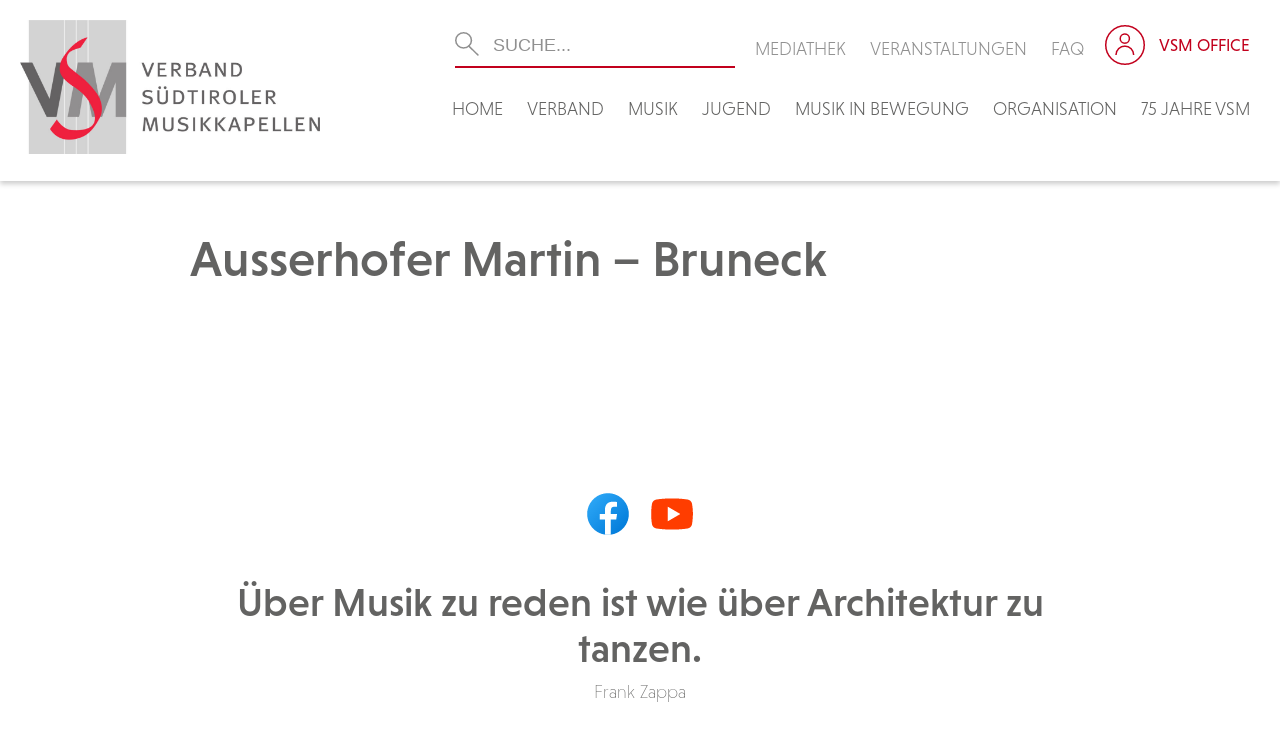

--- FILE ---
content_type: text/html; charset=UTF-8
request_url: https://vsm.bz.it/vsm_funktionaer/ausserhofer-martin-bruneck/
body_size: 15918
content:
<!DOCTYPE html>
<!--[if IE 7]><html class="ie ie7">lang="de"<![endif]-->
<!--[if IE 8]> <html class="ie ie8">lang="de"<![endif]-->
<!--[if !(IE 7) & !(IE 8)]><!-->
<html lang="de"><!--<![endif]-->
	<head>
		<!-- Global site tag (gtag.js) - Google Analytics -->
		<script async src="https://www.googletagmanager.com/gtag/js?id=UA-141134944-26"></script>
		<script>
		  window.dataLayer = window.dataLayer || [];
		  function gtag(){dataLayer.push(arguments);}
		  gtag('js', new Date());

		  gtag('config', 'UA-141134944-26');
		</script>

		<meta charset="UTF-8">
		<meta name="viewport" content="width=device-width">
		<title>VSM &#8211; Verband Südtiroler Musikkapellen</title>
    	
		<link rel="pingback" href="https://vsm.bz.it/xmlrpc.php">
		<!--[if lt IE 9]><script src="https://vsm.bz.it/wp-content/themes/effekt/js/html5.js"></script><![endif]-->
    	
		
	<meta property="og:title" content="Ausserhofer Martin &#8211; Bruneck" />
	<meta property="og:url" content="https://vsm.bz.it/vsm_funktionaer/ausserhofer-martin-bruneck/" />
		<meta property="og:site_name" content="VSM &#8211; Verband Südtiroler Musikkapellen" />
	<meta property="og:description" content="" />

        
		<meta name='robots' content='index, follow, max-image-preview:large, max-snippet:-1, max-video-preview:-1' />

	<!-- This site is optimized with the Yoast SEO plugin v26.6 - https://yoast.com/wordpress/plugins/seo/ -->
	<link rel="canonical" href="https://vsm.bz.it/vsm_funktionaer/ausserhofer-martin-bruneck/" />
	<meta property="og:locale" content="de_DE" />
	<meta property="og:type" content="article" />
	<meta property="og:title" content="Ausserhofer Martin - Bruneck - VSM - Verband Südtiroler Musikkapellen" />
	<meta property="og:url" content="https://vsm.bz.it/vsm_funktionaer/ausserhofer-martin-bruneck/" />
	<meta property="og:site_name" content="VSM - Verband Südtiroler Musikkapellen" />
	<meta name="twitter:card" content="summary_large_image" />
	<script type="application/ld+json" class="yoast-schema-graph">{"@context":"https://schema.org","@graph":[{"@type":"WebPage","@id":"https://vsm.bz.it/vsm_funktionaer/ausserhofer-martin-bruneck/","url":"https://vsm.bz.it/vsm_funktionaer/ausserhofer-martin-bruneck/","name":"Ausserhofer Martin - Bruneck - VSM - Verband Südtiroler Musikkapellen","isPartOf":{"@id":"https://vsm.bz.it/#website"},"datePublished":"2026-01-20T00:24:29+00:00","breadcrumb":{"@id":"https://vsm.bz.it/vsm_funktionaer/ausserhofer-martin-bruneck/#breadcrumb"},"inLanguage":"de","potentialAction":[{"@type":"ReadAction","target":["https://vsm.bz.it/vsm_funktionaer/ausserhofer-martin-bruneck/"]}]},{"@type":"BreadcrumbList","@id":"https://vsm.bz.it/vsm_funktionaer/ausserhofer-martin-bruneck/#breadcrumb","itemListElement":[{"@type":"ListItem","position":1,"name":"Startseite","item":"https://vsm.bz.it/"},{"@type":"ListItem","position":2,"name":"Funtionäre","item":"https://vsm.bz.it/vsm_funktionaer/"},{"@type":"ListItem","position":3,"name":"Ausserhofer Martin &#8211; Bruneck"}]},{"@type":"WebSite","@id":"https://vsm.bz.it/#website","url":"https://vsm.bz.it/","name":"VSM - Verband Südtiroler Musikkapellen","description":"","potentialAction":[{"@type":"SearchAction","target":{"@type":"EntryPoint","urlTemplate":"https://vsm.bz.it/?s={search_term_string}"},"query-input":{"@type":"PropertyValueSpecification","valueRequired":true,"valueName":"search_term_string"}}],"inLanguage":"de"}]}</script>
	<!-- / Yoast SEO plugin. -->


<link rel='dns-prefetch' href='//static.addtoany.com' />
<link rel='dns-prefetch' href='//stats.wp.com' />
<link rel='dns-prefetch' href='//use.fontawesome.com' />
<link rel="alternate" type="application/rss+xml" title="VSM - Verband Südtiroler Musikkapellen &raquo; Ausserhofer Martin &#8211; Bruneck-Kommentar-Feed" href="https://vsm.bz.it/vsm_funktionaer/ausserhofer-martin-bruneck/feed/" />
<link rel="alternate" title="oEmbed (JSON)" type="application/json+oembed" href="https://vsm.bz.it/wp-json/oembed/1.0/embed?url=https%3A%2F%2Fvsm.bz.it%2Fvsm_funktionaer%2Fausserhofer-martin-bruneck%2F" />
<link rel="alternate" title="oEmbed (XML)" type="text/xml+oembed" href="https://vsm.bz.it/wp-json/oembed/1.0/embed?url=https%3A%2F%2Fvsm.bz.it%2Fvsm_funktionaer%2Fausserhofer-martin-bruneck%2F&#038;format=xml" />
<style id='wp-img-auto-sizes-contain-inline-css' type='text/css'>
img:is([sizes=auto i],[sizes^="auto," i]){contain-intrinsic-size:3000px 1500px}
/*# sourceURL=wp-img-auto-sizes-contain-inline-css */
</style>
<style id='wp-emoji-styles-inline-css' type='text/css'>

	img.wp-smiley, img.emoji {
		display: inline !important;
		border: none !important;
		box-shadow: none !important;
		height: 1em !important;
		width: 1em !important;
		margin: 0 0.07em !important;
		vertical-align: -0.1em !important;
		background: none !important;
		padding: 0 !important;
	}
/*# sourceURL=wp-emoji-styles-inline-css */
</style>
<link rel='stylesheet' id='wp-block-library-css' href='https://vsm.bz.it/wp-includes/css/dist/block-library/style.min.css?ver=6.9' type='text/css' media='all' />
<style id='global-styles-inline-css' type='text/css'>
:root{--wp--preset--aspect-ratio--square: 1;--wp--preset--aspect-ratio--4-3: 4/3;--wp--preset--aspect-ratio--3-4: 3/4;--wp--preset--aspect-ratio--3-2: 3/2;--wp--preset--aspect-ratio--2-3: 2/3;--wp--preset--aspect-ratio--16-9: 16/9;--wp--preset--aspect-ratio--9-16: 9/16;--wp--preset--color--black: #000000;--wp--preset--color--cyan-bluish-gray: #abb8c3;--wp--preset--color--white: #ffffff;--wp--preset--color--pale-pink: #f78da7;--wp--preset--color--vivid-red: #cf2e2e;--wp--preset--color--luminous-vivid-orange: #ff6900;--wp--preset--color--luminous-vivid-amber: #fcb900;--wp--preset--color--light-green-cyan: #7bdcb5;--wp--preset--color--vivid-green-cyan: #00d084;--wp--preset--color--pale-cyan-blue: #8ed1fc;--wp--preset--color--vivid-cyan-blue: #0693e3;--wp--preset--color--vivid-purple: #9b51e0;--wp--preset--gradient--vivid-cyan-blue-to-vivid-purple: linear-gradient(135deg,rgb(6,147,227) 0%,rgb(155,81,224) 100%);--wp--preset--gradient--light-green-cyan-to-vivid-green-cyan: linear-gradient(135deg,rgb(122,220,180) 0%,rgb(0,208,130) 100%);--wp--preset--gradient--luminous-vivid-amber-to-luminous-vivid-orange: linear-gradient(135deg,rgb(252,185,0) 0%,rgb(255,105,0) 100%);--wp--preset--gradient--luminous-vivid-orange-to-vivid-red: linear-gradient(135deg,rgb(255,105,0) 0%,rgb(207,46,46) 100%);--wp--preset--gradient--very-light-gray-to-cyan-bluish-gray: linear-gradient(135deg,rgb(238,238,238) 0%,rgb(169,184,195) 100%);--wp--preset--gradient--cool-to-warm-spectrum: linear-gradient(135deg,rgb(74,234,220) 0%,rgb(151,120,209) 20%,rgb(207,42,186) 40%,rgb(238,44,130) 60%,rgb(251,105,98) 80%,rgb(254,248,76) 100%);--wp--preset--gradient--blush-light-purple: linear-gradient(135deg,rgb(255,206,236) 0%,rgb(152,150,240) 100%);--wp--preset--gradient--blush-bordeaux: linear-gradient(135deg,rgb(254,205,165) 0%,rgb(254,45,45) 50%,rgb(107,0,62) 100%);--wp--preset--gradient--luminous-dusk: linear-gradient(135deg,rgb(255,203,112) 0%,rgb(199,81,192) 50%,rgb(65,88,208) 100%);--wp--preset--gradient--pale-ocean: linear-gradient(135deg,rgb(255,245,203) 0%,rgb(182,227,212) 50%,rgb(51,167,181) 100%);--wp--preset--gradient--electric-grass: linear-gradient(135deg,rgb(202,248,128) 0%,rgb(113,206,126) 100%);--wp--preset--gradient--midnight: linear-gradient(135deg,rgb(2,3,129) 0%,rgb(40,116,252) 100%);--wp--preset--font-size--small: 13px;--wp--preset--font-size--medium: 20px;--wp--preset--font-size--large: 36px;--wp--preset--font-size--x-large: 42px;--wp--preset--spacing--20: 0.44rem;--wp--preset--spacing--30: 0.67rem;--wp--preset--spacing--40: 1rem;--wp--preset--spacing--50: 1.5rem;--wp--preset--spacing--60: 2.25rem;--wp--preset--spacing--70: 3.38rem;--wp--preset--spacing--80: 5.06rem;--wp--preset--shadow--natural: 6px 6px 9px rgba(0, 0, 0, 0.2);--wp--preset--shadow--deep: 12px 12px 50px rgba(0, 0, 0, 0.4);--wp--preset--shadow--sharp: 6px 6px 0px rgba(0, 0, 0, 0.2);--wp--preset--shadow--outlined: 6px 6px 0px -3px rgb(255, 255, 255), 6px 6px rgb(0, 0, 0);--wp--preset--shadow--crisp: 6px 6px 0px rgb(0, 0, 0);}:where(.is-layout-flex){gap: 0.5em;}:where(.is-layout-grid){gap: 0.5em;}body .is-layout-flex{display: flex;}.is-layout-flex{flex-wrap: wrap;align-items: center;}.is-layout-flex > :is(*, div){margin: 0;}body .is-layout-grid{display: grid;}.is-layout-grid > :is(*, div){margin: 0;}:where(.wp-block-columns.is-layout-flex){gap: 2em;}:where(.wp-block-columns.is-layout-grid){gap: 2em;}:where(.wp-block-post-template.is-layout-flex){gap: 1.25em;}:where(.wp-block-post-template.is-layout-grid){gap: 1.25em;}.has-black-color{color: var(--wp--preset--color--black) !important;}.has-cyan-bluish-gray-color{color: var(--wp--preset--color--cyan-bluish-gray) !important;}.has-white-color{color: var(--wp--preset--color--white) !important;}.has-pale-pink-color{color: var(--wp--preset--color--pale-pink) !important;}.has-vivid-red-color{color: var(--wp--preset--color--vivid-red) !important;}.has-luminous-vivid-orange-color{color: var(--wp--preset--color--luminous-vivid-orange) !important;}.has-luminous-vivid-amber-color{color: var(--wp--preset--color--luminous-vivid-amber) !important;}.has-light-green-cyan-color{color: var(--wp--preset--color--light-green-cyan) !important;}.has-vivid-green-cyan-color{color: var(--wp--preset--color--vivid-green-cyan) !important;}.has-pale-cyan-blue-color{color: var(--wp--preset--color--pale-cyan-blue) !important;}.has-vivid-cyan-blue-color{color: var(--wp--preset--color--vivid-cyan-blue) !important;}.has-vivid-purple-color{color: var(--wp--preset--color--vivid-purple) !important;}.has-black-background-color{background-color: var(--wp--preset--color--black) !important;}.has-cyan-bluish-gray-background-color{background-color: var(--wp--preset--color--cyan-bluish-gray) !important;}.has-white-background-color{background-color: var(--wp--preset--color--white) !important;}.has-pale-pink-background-color{background-color: var(--wp--preset--color--pale-pink) !important;}.has-vivid-red-background-color{background-color: var(--wp--preset--color--vivid-red) !important;}.has-luminous-vivid-orange-background-color{background-color: var(--wp--preset--color--luminous-vivid-orange) !important;}.has-luminous-vivid-amber-background-color{background-color: var(--wp--preset--color--luminous-vivid-amber) !important;}.has-light-green-cyan-background-color{background-color: var(--wp--preset--color--light-green-cyan) !important;}.has-vivid-green-cyan-background-color{background-color: var(--wp--preset--color--vivid-green-cyan) !important;}.has-pale-cyan-blue-background-color{background-color: var(--wp--preset--color--pale-cyan-blue) !important;}.has-vivid-cyan-blue-background-color{background-color: var(--wp--preset--color--vivid-cyan-blue) !important;}.has-vivid-purple-background-color{background-color: var(--wp--preset--color--vivid-purple) !important;}.has-black-border-color{border-color: var(--wp--preset--color--black) !important;}.has-cyan-bluish-gray-border-color{border-color: var(--wp--preset--color--cyan-bluish-gray) !important;}.has-white-border-color{border-color: var(--wp--preset--color--white) !important;}.has-pale-pink-border-color{border-color: var(--wp--preset--color--pale-pink) !important;}.has-vivid-red-border-color{border-color: var(--wp--preset--color--vivid-red) !important;}.has-luminous-vivid-orange-border-color{border-color: var(--wp--preset--color--luminous-vivid-orange) !important;}.has-luminous-vivid-amber-border-color{border-color: var(--wp--preset--color--luminous-vivid-amber) !important;}.has-light-green-cyan-border-color{border-color: var(--wp--preset--color--light-green-cyan) !important;}.has-vivid-green-cyan-border-color{border-color: var(--wp--preset--color--vivid-green-cyan) !important;}.has-pale-cyan-blue-border-color{border-color: var(--wp--preset--color--pale-cyan-blue) !important;}.has-vivid-cyan-blue-border-color{border-color: var(--wp--preset--color--vivid-cyan-blue) !important;}.has-vivid-purple-border-color{border-color: var(--wp--preset--color--vivid-purple) !important;}.has-vivid-cyan-blue-to-vivid-purple-gradient-background{background: var(--wp--preset--gradient--vivid-cyan-blue-to-vivid-purple) !important;}.has-light-green-cyan-to-vivid-green-cyan-gradient-background{background: var(--wp--preset--gradient--light-green-cyan-to-vivid-green-cyan) !important;}.has-luminous-vivid-amber-to-luminous-vivid-orange-gradient-background{background: var(--wp--preset--gradient--luminous-vivid-amber-to-luminous-vivid-orange) !important;}.has-luminous-vivid-orange-to-vivid-red-gradient-background{background: var(--wp--preset--gradient--luminous-vivid-orange-to-vivid-red) !important;}.has-very-light-gray-to-cyan-bluish-gray-gradient-background{background: var(--wp--preset--gradient--very-light-gray-to-cyan-bluish-gray) !important;}.has-cool-to-warm-spectrum-gradient-background{background: var(--wp--preset--gradient--cool-to-warm-spectrum) !important;}.has-blush-light-purple-gradient-background{background: var(--wp--preset--gradient--blush-light-purple) !important;}.has-blush-bordeaux-gradient-background{background: var(--wp--preset--gradient--blush-bordeaux) !important;}.has-luminous-dusk-gradient-background{background: var(--wp--preset--gradient--luminous-dusk) !important;}.has-pale-ocean-gradient-background{background: var(--wp--preset--gradient--pale-ocean) !important;}.has-electric-grass-gradient-background{background: var(--wp--preset--gradient--electric-grass) !important;}.has-midnight-gradient-background{background: var(--wp--preset--gradient--midnight) !important;}.has-small-font-size{font-size: var(--wp--preset--font-size--small) !important;}.has-medium-font-size{font-size: var(--wp--preset--font-size--medium) !important;}.has-large-font-size{font-size: var(--wp--preset--font-size--large) !important;}.has-x-large-font-size{font-size: var(--wp--preset--font-size--x-large) !important;}
/*# sourceURL=global-styles-inline-css */
</style>

<style id='classic-theme-styles-inline-css' type='text/css'>
/*! This file is auto-generated */
.wp-block-button__link{color:#fff;background-color:#32373c;border-radius:9999px;box-shadow:none;text-decoration:none;padding:calc(.667em + 2px) calc(1.333em + 2px);font-size:1.125em}.wp-block-file__button{background:#32373c;color:#fff;text-decoration:none}
/*# sourceURL=/wp-includes/css/classic-themes.min.css */
</style>
<link rel='stylesheet' id='contact-form-7-css' href='https://vsm.bz.it/wp-content/plugins/contact-form-7/includes/css/styles.css?ver=6.1.4' type='text/css' media='all' />
<link rel='stylesheet' id='wpdm-font-awesome-css' href='https://use.fontawesome.com/releases/v5.12.1/css/all.css?ver=6.9' type='text/css' media='all' />
<link rel='stylesheet' id='wpdm-front-bootstrap-css' href='https://vsm.bz.it/wp-content/plugins/download-manager/assets/bootstrap/css/bootstrap.min.css?ver=6.9' type='text/css' media='all' />
<link rel='stylesheet' id='wpdm-front-css' href='https://vsm.bz.it/wp-content/plugins/download-manager/assets/css/front.css?ver=6.9' type='text/css' media='all' />
<link rel='stylesheet' id='fancybox-for-wp-css' href='https://vsm.bz.it/wp-content/plugins/fancybox-for-wordpress/assets/css/fancybox.css?ver=1.3.4' type='text/css' media='all' />
<link rel='stylesheet' id='eeb-css-frontend-css' href='https://vsm.bz.it/wp-content/plugins/email-encoder-bundle/core/includes/assets/css/style.css?ver=251222-111507' type='text/css' media='all' />
<link rel='stylesheet' id='addtoany-css' href='https://vsm.bz.it/wp-content/plugins/add-to-any/addtoany.min.css?ver=1.16' type='text/css' media='all' />
<link rel='stylesheet' id='um_modal-css' href='https://vsm.bz.it/wp-content/plugins/ultimate-member/assets/css/um-modal.min.css?ver=2.11.1' type='text/css' media='all' />
<link rel='stylesheet' id='um_ui-css' href='https://vsm.bz.it/wp-content/plugins/ultimate-member/assets/libs/jquery-ui/jquery-ui.min.css?ver=1.13.2' type='text/css' media='all' />
<link rel='stylesheet' id='um_tipsy-css' href='https://vsm.bz.it/wp-content/plugins/ultimate-member/assets/libs/tipsy/tipsy.min.css?ver=1.0.0a' type='text/css' media='all' />
<link rel='stylesheet' id='um_raty-css' href='https://vsm.bz.it/wp-content/plugins/ultimate-member/assets/libs/raty/um-raty.min.css?ver=2.6.0' type='text/css' media='all' />
<link rel='stylesheet' id='select2-css' href='https://vsm.bz.it/wp-content/plugins/ultimate-member/assets/libs/select2/select2.min.css?ver=4.0.13' type='text/css' media='all' />
<link rel='stylesheet' id='um_fileupload-css' href='https://vsm.bz.it/wp-content/plugins/ultimate-member/assets/css/um-fileupload.min.css?ver=2.11.1' type='text/css' media='all' />
<link rel='stylesheet' id='um_confirm-css' href='https://vsm.bz.it/wp-content/plugins/ultimate-member/assets/libs/um-confirm/um-confirm.min.css?ver=1.0' type='text/css' media='all' />
<link rel='stylesheet' id='um_datetime-css' href='https://vsm.bz.it/wp-content/plugins/ultimate-member/assets/libs/pickadate/default.min.css?ver=3.6.2' type='text/css' media='all' />
<link rel='stylesheet' id='um_datetime_date-css' href='https://vsm.bz.it/wp-content/plugins/ultimate-member/assets/libs/pickadate/default.date.min.css?ver=3.6.2' type='text/css' media='all' />
<link rel='stylesheet' id='um_datetime_time-css' href='https://vsm.bz.it/wp-content/plugins/ultimate-member/assets/libs/pickadate/default.time.min.css?ver=3.6.2' type='text/css' media='all' />
<link rel='stylesheet' id='um_fonticons_ii-css' href='https://vsm.bz.it/wp-content/plugins/ultimate-member/assets/libs/legacy/fonticons/fonticons-ii.min.css?ver=2.11.1' type='text/css' media='all' />
<link rel='stylesheet' id='um_fonticons_fa-css' href='https://vsm.bz.it/wp-content/plugins/ultimate-member/assets/libs/legacy/fonticons/fonticons-fa.min.css?ver=2.11.1' type='text/css' media='all' />
<link rel='stylesheet' id='um_fontawesome-css' href='https://vsm.bz.it/wp-content/plugins/ultimate-member/assets/css/um-fontawesome.min.css?ver=6.5.2' type='text/css' media='all' />
<link rel='stylesheet' id='um_common-css' href='https://vsm.bz.it/wp-content/plugins/ultimate-member/assets/css/common.min.css?ver=2.11.1' type='text/css' media='all' />
<link rel='stylesheet' id='um_responsive-css' href='https://vsm.bz.it/wp-content/plugins/ultimate-member/assets/css/um-responsive.min.css?ver=2.11.1' type='text/css' media='all' />
<link rel='stylesheet' id='um_styles-css' href='https://vsm.bz.it/wp-content/plugins/ultimate-member/assets/css/um-styles.min.css?ver=2.11.1' type='text/css' media='all' />
<link rel='stylesheet' id='um_crop-css' href='https://vsm.bz.it/wp-content/plugins/ultimate-member/assets/libs/cropper/cropper.min.css?ver=1.6.1' type='text/css' media='all' />
<link rel='stylesheet' id='um_profile-css' href='https://vsm.bz.it/wp-content/plugins/ultimate-member/assets/css/um-profile.min.css?ver=2.11.1' type='text/css' media='all' />
<link rel='stylesheet' id='um_account-css' href='https://vsm.bz.it/wp-content/plugins/ultimate-member/assets/css/um-account.min.css?ver=2.11.1' type='text/css' media='all' />
<link rel='stylesheet' id='um_misc-css' href='https://vsm.bz.it/wp-content/plugins/ultimate-member/assets/css/um-misc.min.css?ver=2.11.1' type='text/css' media='all' />
<link rel='stylesheet' id='um_default_css-css' href='https://vsm.bz.it/wp-content/plugins/ultimate-member/assets/css/um-old-default.min.css?ver=2.11.1' type='text/css' media='all' />
<script type="text/javascript" id="addtoany-core-js-before">
/* <![CDATA[ */
window.a2a_config=window.a2a_config||{};a2a_config.callbacks=[];a2a_config.overlays=[];a2a_config.templates={};a2a_localize = {
	Share: "Teilen",
	Save: "Speichern",
	Subscribe: "Abonnieren",
	Email: "E-Mail",
	Bookmark: "Lesezeichen",
	ShowAll: "Alle anzeigen",
	ShowLess: "Weniger anzeigen",
	FindServices: "Dienst(e) suchen",
	FindAnyServiceToAddTo: "Um weitere Dienste ergänzen",
	PoweredBy: "Präsentiert von",
	ShareViaEmail: "Teilen via E-Mail",
	SubscribeViaEmail: "Via E-Mail abonnieren",
	BookmarkInYourBrowser: "Lesezeichen in deinem Browser",
	BookmarkInstructions: "Drücke Ctrl+D oder \u2318+D um diese Seite bei den Lesenzeichen zu speichern.",
	AddToYourFavorites: "Zu deinen Favoriten hinzufügen",
	SendFromWebOrProgram: "Senden von jeder E-Mail Adresse oder E-Mail-Programm",
	EmailProgram: "E-Mail-Programm",
	More: "Mehr&#8230;",
	ThanksForSharing: "Thanks for sharing!",
	ThanksForFollowing: "Thanks for following!"
};


//# sourceURL=addtoany-core-js-before
/* ]]> */
</script>
<script type="text/javascript" defer src="https://static.addtoany.com/menu/page.js" id="addtoany-core-js"></script>
<script type="text/javascript" src="https://vsm.bz.it/wp-includes/js/jquery/jquery.min.js?ver=3.7.1" id="jquery-core-js"></script>
<script type="text/javascript" src="https://vsm.bz.it/wp-includes/js/jquery/jquery-migrate.min.js?ver=3.4.1" id="jquery-migrate-js"></script>
<script type="text/javascript" defer src="https://vsm.bz.it/wp-content/plugins/add-to-any/addtoany.min.js?ver=1.1" id="addtoany-jquery-js"></script>
<script type="text/javascript" src="https://vsm.bz.it/wp-content/plugins/download-manager/assets/bootstrap/js/bootstrap.bundle.min.js?ver=6.9" id="wpdm-front-bootstrap-js"></script>
<script type="text/javascript" id="wpdm-frontjs-js-extra">
/* <![CDATA[ */
var wpdm_url = {"home":"https://vsm.bz.it/","site":"https://vsm.bz.it/","ajax":"https://vsm.bz.it/wp-admin/admin-ajax.php"};
var wpdm_js = {"spinner":"\u003Ci class=\"fas fa-sun fa-spin\"\u003E\u003C/i\u003E"};
//# sourceURL=wpdm-frontjs-js-extra
/* ]]> */
</script>
<script type="text/javascript" src="https://vsm.bz.it/wp-content/plugins/download-manager/assets/js/front.js?ver=6.1.4" id="wpdm-frontjs-js"></script>
<script type="text/javascript" src="https://vsm.bz.it/wp-content/plugins/fancybox-for-wordpress/assets/js/purify.min.js?ver=1.3.4" id="purify-js"></script>
<script type="text/javascript" src="https://vsm.bz.it/wp-content/plugins/fancybox-for-wordpress/assets/js/jquery.fancybox.js?ver=1.3.4" id="fancybox-for-wp-js"></script>
<script type="text/javascript" src="https://vsm.bz.it/wp-content/plugins/ultimate-member/assets/js/um-gdpr.min.js?ver=2.11.1" id="um-gdpr-js"></script>
<link rel="https://api.w.org/" href="https://vsm.bz.it/wp-json/" /><link rel="EditURI" type="application/rsd+xml" title="RSD" href="https://vsm.bz.it/xmlrpc.php?rsd" />
<meta name="generator" content="WordPress 6.9" />
<link rel='shortlink' href='https://vsm.bz.it/?p=8497' />

<!-- Fancybox for WordPress v3.3.7 -->
<style type="text/css">
	.fancybox-slide--image .fancybox-content{background-color: #FFFFFF}div.fancybox-caption{display:none !important;}
	
	img.fancybox-image{border-width:10px;border-color:#FFFFFF;border-style:solid;}
	div.fancybox-bg{background-color:rgba(102,102,102,0.3);opacity:1 !important;}div.fancybox-content{border-color:#FFFFFF}
	div#fancybox-title{background-color:#FFFFFF}
	div.fancybox-content{background-color:#FFFFFF}
	div#fancybox-title-inside{color:#333333}
	
	
	
	div.fancybox-caption p.caption-title{display:inline-block}
	div.fancybox-caption p.caption-title{font-size:14px}
	div.fancybox-caption p.caption-title{color:#333333}
	div.fancybox-caption {color:#333333}div.fancybox-caption p.caption-title {background:#fff; width:auto;padding:10px 30px;}div.fancybox-content p.caption-title{color:#333333;margin: 0;padding: 5px 0;}
</style><script type="text/javascript">
	jQuery(function () {

		var mobileOnly = false;
		
		if (mobileOnly) {
			return;
		}

		jQuery.fn.getTitle = function () { // Copy the title of every IMG tag and add it to its parent A so that fancybox can show titles
			var arr = jQuery("a[data-fancybox]");jQuery.each(arr, function() {var title = jQuery(this).children("img").attr("title");if(title){jQuery(this).attr("title",title)}});		}

		// Supported file extensions

				var thumbnails = jQuery("a:has(img)").not(".nolightbox").not('.envira-gallery-link').not('.ngg-simplelightbox').filter(function () {
			return /\.(jpe?g|png|gif|mp4|webp|bmp)(\?[^/]*)*$/i.test(jQuery(this).attr('href'))
		});
		

		// Add data-type iframe for links that are not images or videos.
		var iframeLinks = jQuery('.fancyboxforwp').filter(function () {
			return !/\.(jpe?g|png|gif|mp4|webp|bmp|pdf)(\?[^/]*)*$/i.test(jQuery(this).attr('href'))
		}).filter(function () {
			return !/vimeo|youtube/i.test(jQuery(this).attr('href'))
		});
		iframeLinks.attr({"data-type": "iframe"}).getTitle();

				// Gallery All
		thumbnails.addClass("fancyboxforwp").attr("data-fancybox", "gallery").getTitle();
		iframeLinks.attr({"data-fancybox": "gallery"}).getTitle();

		// Gallery type NONE
		
		// Call fancybox and apply it on any link with a rel atribute that starts with "fancybox", with the options set on the admin panel
		jQuery("a.fancyboxforwp").fancyboxforwp({
			loop: false,
			smallBtn: false,
			zoomOpacity: "auto",
			animationEffect: "fade",
			animationDuration: 500,
			transitionEffect: "fade",
			transitionDuration: "300",
			overlayShow: true,
			overlayOpacity: "0.3",
			titleShow: true,
			titlePosition: "inside",
			keyboard: true,
			showCloseButton: false,
			arrows: true,
			clickContent:false,
			clickSlide: "close",
			mobile: {
				clickContent: function (current, event) {
					return current.type === "image" ? "toggleControls" : false;
				},
				clickSlide: function (current, event) {
					return current.type === "image" ? "close" : "close";
				},
			},
			wheel: false,
			toolbar: true,
			preventCaptionOverlap: true,
			onInit: function() { },			onDeactivate
	: function() { },		beforeClose: function() { },			afterShow: function(instance) { jQuery( ".fancybox-image" ).on("click", function( ){ ( instance.isScaledDown() ) ? instance.scaleToActual() : instance.scaleToFit() }) },				afterClose: function() { },					caption : function( instance, item ) {var title = "";if("undefined" != typeof jQuery(this).context ){var title = jQuery(this).context.title;} else { var title = ("undefined" != typeof jQuery(this).attr("title")) ? jQuery(this).attr("title") : false;}var caption = jQuery(this).data('caption') || '';if ( item.type === 'image' && title.length ) {caption = (caption.length ? caption + '<br />' : '') + '<p class="caption-title">'+jQuery("<div>").text(title).html()+'</p>' ;}if (typeof DOMPurify === "function" && caption.length) { return DOMPurify.sanitize(caption, {USE_PROFILES: {html: true}}); } else { return jQuery("<div>").text(caption).html(); }},
		afterLoad : function( instance, current ) {var captionContent = current.opts.caption || '';var sanitizedCaptionString = '';if (typeof DOMPurify === 'function' && captionContent.length) {sanitizedCaptionString = DOMPurify.sanitize(captionContent, {USE_PROFILES: {html: true}});} else if (captionContent.length) { sanitizedCaptionString = jQuery("<div>").text(captionContent).html();}if (sanitizedCaptionString.length) { current.$content.append(jQuery('<div class=\"fancybox-custom-caption inside-caption\" style=\" position: absolute;left:0;right:0;color:#000;margin:0 auto;bottom:0;text-align:center;background-color:#FFFFFF \"></div>').html(sanitizedCaptionString)); }},
			})
		;

			})
</script>
<!-- END Fancybox for WordPress -->
	<style>img#wpstats{display:none}</style>
		<link rel="icon" href="https://vsm.bz.it/wp-content/uploads/cropped-favicon-150x150.png" sizes="32x32" />
<link rel="icon" href="https://vsm.bz.it/wp-content/uploads/cropped-favicon-300x300.png" sizes="192x192" />
<link rel="apple-touch-icon" href="https://vsm.bz.it/wp-content/uploads/cropped-favicon-300x300.png" />
<meta name="msapplication-TileImage" content="https://vsm.bz.it/wp-content/uploads/cropped-favicon-300x300.png" />
<meta name="generator" content="WordPress Download Manager 6.1.4" />
                <link href="https://fonts.googleapis.com/css2?family=Rubik" rel="stylesheet">
        <style>
            .w3eden .fetfont,
            .w3eden .btn,
            .w3eden .btn.wpdm-front h3.title,
            .w3eden .wpdm-social-lock-box .IN-widget a span:last-child,
            .w3eden .card-header,
            .w3eden .card-footer,
            .w3eden .badge,
            .w3eden .label,
            .w3eden .table,
            .w3eden .card-body,
            .w3eden .wpdm-frontend-tabs a,
            .w3eden .alert:before,
            .w3eden .discount-msg,
            .w3eden .panel.dashboard-panel h3,
            .w3eden #wpdm-dashboard-sidebar .list-group-item,
            .w3eden #package-description .wp-switch-editor,
            .w3eden .w3eden.author-dashbboard .nav.nav-tabs li a,
            .w3eden .wpdm_cart thead th,
            .w3eden #csp .list-group-item,
            .w3eden .modal-title {
                font-family: Rubik, -apple-system, BlinkMacSystemFont, "Segoe UI", Roboto, Helvetica, Arial, sans-serif, "Apple Color Emoji", "Segoe UI Emoji", "Segoe UI Symbol";
            }
            .w3eden .btn
            {
                font-weight: 800 !important;
            }
            .w3eden .btn {
                letter-spacing: 1px;
                text-transform: uppercase;
            }
            .w3eden #csp .list-group-item {
                text-transform: unset;
            }


        </style>
            <style>
        /* WPDM Link Template Styles */        </style>
                <style>

            :root {
                --color-primary: #636362;
                --color-primary-rgb: 99, 99, 98;
                --color-primary-hover: #c2001d;
                --color-primary-active: #c2001d;
                --color-secondary: #636362;
                --color-secondary-rgb: 99, 99, 98;
                --color-secondary-hover: #c2001d;
                --color-secondary-active: #c2001d;
                --color-success: #18ce0f;
                --color-success-rgb: 24, 206, 15;
                --color-success-hover: #18ce0f;
                --color-success-active: #18ce0f;
                --color-info: #2CA8FF;
                --color-info-rgb: 44, 168, 255;
                --color-info-hover: #2CA8FF;
                --color-info-active: #2CA8FF;
                --color-warning: #FFB236;
                --color-warning-rgb: 255, 178, 54;
                --color-warning-hover: #FFB236;
                --color-warning-active: #FFB236;
                --color-danger: #ff5062;
                --color-danger-rgb: 255, 80, 98;
                --color-danger-hover: #ff5062;
                --color-danger-active: #ff5062;
                --color-green: #30b570;
                --color-blue: #0073ff;
                --color-purple: #8557D3;
                --color-red: #ff5062;
                --color-muted: rgba(69, 89, 122, 0.6);
                --wpdm-font: "Rubik", -apple-system, BlinkMacSystemFont, "Segoe UI", Roboto, Helvetica, Arial, sans-serif, "Apple Color Emoji", "Segoe UI Emoji", "Segoe UI Symbol";
            }

            .wpdm-download-link.btn.btn-primary {
                border-radius: 4px;
            }


        </style>
                <script>
            function wpdm_rest_url(request) {
                return "https://vsm.bz.it/wp-json/wpdm/" + request;
            }
        </script>
        	
    	<!-- WEB FONTS -->
        <link rel="stylesheet" href="https://use.typekit.net/rmi7hfm.css">
        
		<!-- Slick Slider-->
		<link href='https://vsm.bz.it/wp-content/themes/effekt/slickslider/slick.css' rel='stylesheet' type='text/css'>
		<link href='https://vsm.bz.it/wp-content/themes/effekt/slickslider/slick-theme.css' rel='stylesheet' type='text/css'>
		
		<!-- EIGENES CSS -->
        <link href='https://vsm.bz.it/wp-content/themes/effekt/css/own-styles.css' rel='stylesheet' type='text/css'>
        <link href='https://vsm.bz.it/wp-content/themes/effekt/css/own-styles-header-footer.css' rel='stylesheet' type='text/css'>
        <link href='https://vsm.bz.it/wp-content/themes/effekt/css/custom.css' rel='stylesheet' type='text/css'>
        <link href='https://vsm.bz.it/wp-content/themes/effekt/css/responsive.css' rel='stylesheet' type='text/css'>

				
                
       
			</head>
	<body class="wp-singular vsm_funktionaer-template-default single single-vsm_funktionaer postid-8497 wp-theme-effekt">
    
    <div class="page_wrapper clearfix ">
        <div id="header" class="clearfix">
            <div class="w1280 clearfix">
                <div class="header_logo">
                    <a href="https://vsm.bz.it">
						<img class="logo" src="https://vsm.bz.it/wp-content/uploads/Logo-VSM-ohne-Gruendungsdatum-1024x459.jpeg" />
					</a>
                </div>
				<div class="later_right clearfix">
					<div class="vsmoffice_menu clearfix">
						<a href="https://office.vsm.bz.it/" target="_blank">
							<svg xmlns="http://www.w3.org/2000/svg" width="40" height="40" viewBox="0 0 40 40">
							  <g id="Gruppe_169" data-name="Gruppe 169" transform="translate(-1159 -42)">
								<g id="Ellipse_9" data-name="Ellipse 9" transform="translate(1159 42)" fill="none" stroke="#c2001d" stroke-width="1.5">
								  <circle cx="20" cy="20" r="20" stroke="none"/>
								  <circle cx="20" cy="20" r="19.25" fill="none"/>
								</g>
								<g id="Gruppe_24" data-name="Gruppe 24" transform="translate(764.926 -25.605)">
								  <circle id="Ellipse_11" data-name="Ellipse 11" cx="4.592" cy="4.592" r="4.592" transform="translate(409.303 76.622)" fill="none" stroke="#c2001d" stroke-miterlimit="10" stroke-width="1.5"/>
								  <path id="Pfad_1" data-name="Pfad 1" d="M405.074,108.122a8.821,8.821,0,1,1,17.642,0" transform="translate(0 -10.591)" fill="none" stroke="#c2001d" stroke-miterlimit="10" stroke-width="1.5"/>
								</g>
							  </g>
							</svg>
							<span>
								vsm office							</span>
						</a>
					</div>
					<div id="menu_open">
						<span></span>
						<span></span>
						<span></span>
						<p class="menu_text">Menü</p>
					</div>
				</div>
                <div class="menu-wrapper">
					<div class="later_table_div clearfix">
						<div class="later_table_cell_div clearfix">
							<img class="close_menu" src="https://vsm.bz.it/wp-content/themes/effekt/images/close.png" />
							<div class="menu clearfix">
								<div class="menu-main-menu-container"><ul id="main_menu" class="nav-menu"><li id="menu-item-522" class="menu-item menu-item-type-post_type menu-item-object-page menu-item-home menu-item-522"><a href="https://vsm.bz.it/">Home</a></li>
<li id="menu-item-583" class="open_sub menu1_de menu-item menu-item-type-custom menu-item-object-custom menu-item-has-children menu-item-583"><a>Verband</a>
<ul class="sub-menu">
	<li id="menu-item-28105" class="menu-item menu-item-type-post_type menu-item-object-page menu-item-28105"><a href="https://vsm.bz.it/der-verband/2-1-leitbild/">Leitbild</a></li>
	<li id="menu-item-5323" class="menu-item menu-item-type-post_type menu-item-object-page menu-item-5323"><a href="https://vsm.bz.it/der-verband/vorstand/">Vorstand</a></li>
	<li id="menu-item-5324" class="menu-item menu-item-type-post_type menu-item-object-page menu-item-5324"><a href="https://vsm.bz.it/der-verband/ehrenmitglieder/">Ehrenmitglieder</a></li>
	<li id="menu-item-28093" class="menu-item menu-item-type-post_type menu-item-object-page menu-item-28093"><a href="https://vsm.bz.it/der-verband/taetigkeit/">Tätigkeit</a></li>
	<li id="menu-item-5325" class="menu-item menu-item-type-post_type menu-item-object-page menu-item-5325"><a href="https://vsm.bz.it/der-verband/statuten/">Statuten</a></li>
	<li id="menu-item-5326" class="menu-item menu-item-type-post_type menu-item-object-page menu-item-5326"><a href="https://vsm.bz.it/der-verband/netzwerke/">Netzwerke</a></li>
	<li id="menu-item-5327" class="menu-item menu-item-type-post_type menu-item-object-page menu-item-5327"><a href="https://vsm.bz.it/der-verband/2-7-bezirke/bozen/">Bezirke</a></li>
	<li id="menu-item-22321" class="menu-item menu-item-type-post_type menu-item-object-page menu-item-22321"><a href="https://vsm.bz.it/der-verband/musikkapellen/">Musikkapellen</a></li>
	<li id="menu-item-5322" class="menu-item menu-item-type-post_type menu-item-object-page menu-item-5322"><a href="https://vsm.bz.it/der-verband/geschichte-2/">Geschichte</a></li>
</ul>
</li>
<li id="menu-item-584" class="open_sub menu2_de menu-item menu-item-type-custom menu-item-object-custom menu-item-has-children menu-item-584"><a>Musik</a>
<ul class="sub-menu">
	<li id="menu-item-5328" class="menu-item menu-item-type-post_type menu-item-object-page menu-item-5328"><a href="https://vsm.bz.it/musik/ausbildung-kurse/">Aus- / Weiterbildung Musik</a></li>
	<li id="menu-item-5329" class="menu-item menu-item-type-post_type menu-item-object-page menu-item-5329"><a href="https://vsm.bz.it/musik/wettbewerbe/konzertwertung/">Wettbewerbe</a></li>
	<li id="menu-item-5334" class="menu-item menu-item-type-post_type menu-item-object-page menu-item-5334"><a href="https://vsm.bz.it/musik/literatur-service/">Literatur-Service</a></li>
	<li id="menu-item-22322" class="menu-item menu-item-type-post_type menu-item-object-page menu-item-22322"><a href="https://vsm.bz.it/musik/komponisten-portraits/">Komponisten Portraits</a></li>
	<li id="menu-item-22323" class="menu-item menu-item-type-post_type menu-item-object-page menu-item-22323"><a href="https://vsm.bz.it/musik/aktuelle-kapellmeister/">Aktuelle Kapellmeister</a></li>
	<li id="menu-item-22324" class="menu-item menu-item-type-post_type menu-item-object-page menu-item-22324"><a href="https://vsm.bz.it/musik/kapellmeister-gesucht/">Kapellmeister Suche &#038; Finde</a></li>
</ul>
</li>
<li id="menu-item-585" class="open_sub menu3_de menu-item menu-item-type-custom menu-item-object-custom menu-item-has-children menu-item-585"><a>Jugend</a>
<ul class="sub-menu">
	<li id="menu-item-5335" class="menu-item menu-item-type-post_type menu-item-object-page menu-item-5335"><a href="https://vsm.bz.it/jugend/aus-weiterbildung-jugend/">Aus- / Weiterbildung Jugend</a></li>
	<li id="menu-item-5336" class="menu-item menu-item-type-post_type menu-item-object-page menu-item-5336"><a href="https://vsm.bz.it/jugend/la/">Leistungsabzeichen</a></li>
	<li id="menu-item-5339" class="menu-item menu-item-type-post_type menu-item-object-page menu-item-5339"><a href="https://vsm.bz.it/jugend/jugend-wettbewerbe/jblo-wettbewerb/">Wettbewerbe</a></li>
	<li id="menu-item-22325" class="menu-item menu-item-type-post_type menu-item-object-page menu-item-22325"><a href="https://vsm.bz.it/jugend/jungblaeserwochen/">Jungbläserwochen</a></li>
	<li id="menu-item-5338" class="menu-item menu-item-type-post_type menu-item-object-page menu-item-5338"><a href="https://vsm.bz.it/jugend/euregio-jblo/">Euregio-Jugendblasorchester</a></li>
	<li id="menu-item-5337" class="menu-item menu-item-type-post_type menu-item-object-page menu-item-5337"><a href="https://vsm.bz.it/jugend/suedtiroler-jugendblasorchester/">Südtiroler Jugendblasorchester</a></li>
	<li id="menu-item-5341" class="menu-item menu-item-type-post_type menu-item-object-page menu-item-5341"><a href="https://vsm.bz.it/jugend/literatur-fuer-jblo/">Literatur für Jugendblasorchester</a></li>
	<li id="menu-item-5340" class="menu-item menu-item-type-post_type menu-item-object-page menu-item-5340"><a href="https://vsm.bz.it/jugend/infos-fuer-jugendleiter/">Infos für Jugendleiter</a></li>
	<li id="menu-item-64653" class="menu-item menu-item-type-post_type menu-item-object-page menu-item-64653"><a href="https://vsm.bz.it/jugend/blaeserklasse/">Bläserklasse</a></li>
</ul>
</li>
<li id="menu-item-586" class="open_sub menu4_de menu-item menu-item-type-custom menu-item-object-custom menu-item-has-children menu-item-586"><a>Musik in Bewegung</a>
<ul class="sub-menu">
	<li id="menu-item-248653" class="menu-item menu-item-type-post_type menu-item-object-page menu-item-248653"><a href="https://vsm.bz.it/musik-in-bewegung/5-1-aus-weiterbildung-stabfuehrer/">Aus- / Weiterbildung MiB</a></li>
	<li id="menu-item-5343" class="menu-item menu-item-type-post_type menu-item-object-page menu-item-5343"><a href="https://vsm.bz.it/musik-in-bewegung/wettbewerbe-musik/marschmusik/">Wettbewerbe</a></li>
	<li id="menu-item-356102" class="menu-item menu-item-type-post_type menu-item-object-page menu-item-356102"><a href="https://vsm.bz.it/musik-in-bewegung/https-vsm-bz-it-musik-in-bewegung-5-1-aus-weiterbildung-stabfuehrer-ausbildungskonzept/">Ausbildungskonzept</a></li>
	<li id="menu-item-5344" class="menu-item menu-item-type-post_type menu-item-object-page menu-item-5344"><a href="https://vsm.bz.it/musik-in-bewegung/richtlinien-tipps/">Richtlinien &#038; Tipps</a></li>
	<li id="menu-item-5347" class="menu-item menu-item-type-post_type menu-item-object-page menu-item-5347"><a href="https://vsm.bz.it/musik-in-bewegung/show/">Show Beispiele</a></li>
</ul>
</li>
<li id="menu-item-587" class="open_sub menu5_de menu-item menu-item-type-custom menu-item-object-custom menu-item-has-children menu-item-587"><a>Organisation</a>
<ul class="sub-menu">
	<li id="menu-item-5348" class="menu-item menu-item-type-post_type menu-item-object-page menu-item-5348"><a href="https://vsm.bz.it/organisation/aus-und-weiterbildung/">Aus- / Weiterbildung</a></li>
	<li id="menu-item-42023" class="menu-item menu-item-type-post_type menu-item-object-page menu-item-42023"><a href="https://vsm.bz.it/organisation/6-4-dze/">DZE</a></li>
	<li id="menu-item-5350" class="menu-item menu-item-type-post_type menu-item-object-page menu-item-5350"><a href="https://vsm.bz.it/organisation/ehrungsordnung/">Ehrungsordnung</a></li>
	<li id="menu-item-5356" class="menu-item menu-item-type-post_type menu-item-object-page menu-item-5356"><a href="https://vsm.bz.it/organisation/blasmusikpreis-des-landes/">Blasmusikpreis des Landes</a></li>
	<li id="menu-item-5349" class="menu-item menu-item-type-post_type menu-item-object-page menu-item-5349"><a href="https://vsm.bz.it/organisation/suchenfinden/">Suchen &#038; Finden</a></li>
	<li id="menu-item-33232" class="menu-item menu-item-type-post_type menu-item-object-page menu-item-33232"><a href="https://vsm.bz.it/organisation/zum-tragen-der-tracht/">Fesch in Tracht</a></li>
	<li id="menu-item-45725" class="menu-item menu-item-type-post_type menu-item-object-page menu-item-45725"><a href="https://vsm.bz.it/organisation/aus-dem-oebv/">Aus dem ÖBV</a></li>
	<li id="menu-item-244026" class="menu-item menu-item-type-post_type menu-item-object-page menu-item-244026"><a href="https://vsm.bz.it/organisation/fahne/">Die Fahne des VSM</a></li>
	<li id="menu-item-245066" class="menu-item menu-item-type-post_type menu-item-object-page menu-item-245066"><a href="https://vsm.bz.it/organisation/app-vsm/">App VSM</a></li>
</ul>
</li>
<li id="menu-item-46620" class="menu-item menu-item-type-post_type menu-item-object-page menu-item-46620"><a href="https://vsm.bz.it/75-jahre-vsm/">75 Jahre VSM</a></li>
</ul></div>							</div>
							<div class="topmenu clearfix">
								
								<div class="menu-top-menu-container"><ul id="top_menu" class="top_menu"><li id="menu-item-22272" class="menu-item menu-item-type-post_type menu-item-object-page menu-item-22272"><a href="https://vsm.bz.it/mediathek/kulturfenster/">Mediathek</a></li>
<li id="menu-item-574" class="menu-item menu-item-type-post_type menu-item-object-page menu-item-574"><a href="https://vsm.bz.it/veranstaltungen/">Veranstaltungen</a></li>
<li id="menu-item-33019" class="menu-item menu-item-type-post_type menu-item-object-page menu-item-33019"><a href="https://vsm.bz.it/faq/">FAQ</a></li>
</ul></div>								<div class="suche_box clearfix">
									<div class="lupe clearfix">
										<svg xmlns="http://www.w3.org/2000/svg" width="23.572" height="24.27" viewBox="0 0 23.572 24.27">
										  <g id="Gruppe_61" data-name="Gruppe 61" transform="translate(-885.25 -50.25)">
											<circle id="Ellipse_10" data-name="Ellipse 10" cx="7.693" cy="7.693" r="7.693" transform="translate(886 51)" stroke-width="1.5" stroke="#909090" stroke-linecap="round" stroke-linejoin="round" stroke-miterlimit="10" fill="none"/>
											<line id="Linie_6" data-name="Linie 6" x2="9.019" y2="9.019" transform="translate(898.742 64.44)" fill="none" stroke="#909090" stroke-linecap="round" stroke-miterlimit="10" stroke-width="1.5"/>
										  </g>
										</svg>
									</div>
									<form role="search" method="get" id="searchform" class="searchform" action="https://vsm.bz.it/">
										<div>
											<input type="text" value="" name="s" id="s" placeholder="Suche...">
											<input type="hidden" name="search-type[]" value="page" />
											<input type="hidden" name="search-type[]" value="vsm_stabfuehrer" />
											<input type="hidden" name="search-type[]" value="vsm_jugendleiter" />
											<input type="hidden" name="search-type[]" value="vsm_kapellmeister" />
											<input type="hidden" name="search-type[]" value="vsm_vorstand" />
											<input type="hidden" name="search-type[]" value="vsm_funktionaer" />
											<input type="hidden" name="search-type[]" value="vsm_kapellen" />
											<input type="hidden" name="search-type[]" value="vsm_termine" />
											<input type="hidden" name="search-type[]" value="vsm_auf_der_suche" />
											<input type="hidden" name="search-type[]" value="vsm_bezirke" />
											
											<input type="submit" id="searchsubmit" value="Suche">
										</div>
									</form>
								</div>
								<div class="vsmoffice_menu clearfix">
									<a href="https://office.vsm.bz.it/" target="_blank">
										<svg xmlns="http://www.w3.org/2000/svg" width="40" height="40" viewBox="0 0 40 40">
										  <g id="Gruppe_169" data-name="Gruppe 169" transform="translate(-1159 -42)">
											<g id="Ellipse_9" data-name="Ellipse 9" transform="translate(1159 42)" fill="none" stroke="#c2001d" stroke-width="1.5">
											  <circle cx="20" cy="20" r="20" stroke="none"/>
											  <circle cx="20" cy="20" r="19.25" fill="none"/>
											</g>
											<g id="Gruppe_24" data-name="Gruppe 24" transform="translate(764.926 -25.605)">
											  <circle id="Ellipse_11" data-name="Ellipse 11" cx="4.592" cy="4.592" r="4.592" transform="translate(409.303 76.622)" fill="none" stroke="#c2001d" stroke-miterlimit="10" stroke-width="1.5"/>
											  <path id="Pfad_1" data-name="Pfad 1" d="M405.074,108.122a8.821,8.821,0,1,1,17.642,0" transform="translate(0 -10.591)" fill="none" stroke="#c2001d" stroke-miterlimit="10" stroke-width="1.5"/>
											</g>
										  </g>
										</svg>
										<span>
											vsm office										</span>
									</a>
								</div>
							</div>
						</div>
					</div>
				</div>
            </div>
        </div>
		<div class="platzhalter clearfix"></div>
        <div class="main_wrapper clearfix"><div class="fullwidth clearfix">
	</div><div class="fullwidth clearfix">
	<div class="w1280 clearfix margin_oben margin_unten">
		<div class="w900 clearfix singlepage">
			<h1>Ausserhofer Martin &#8211; Bruneck</h1>
						<p></p>            																					
						
						
		</div>
	</div>
</div>
<div class="fullwidth clearfix" id="seitenanfang">
		
</div>	</div>
	<!-- Ende Main Wrapper-->
    <div class="fullwidth clearfix">
        <div class="w1280 margin_oben clearfix">
            <div class="w900 clearfix" style="text-align:center;">
				<div class="social_box">
					<a href="https://www.facebook.com/VerbandSuedtirolerMusikkapellen/" target="_blank"><img src="https://vsm.bz.it/wp-content/themes/effekt/images/facebook.svg" /></a>
				</div>
				<div class="social_box">
					<a href="https://www.youtube.com/@verbandsudtirolermusikkape5873" target="_blank"><img src="https://vsm.bz.it/wp-content/themes/effekt/images/youtube.svg" /></a>
				</div>
            	            </div>
        </div>
    </div>
	        <div class="fullwidth clearfix">
            <div class="w1280 margin_unten clearfix">
                <div class="w900 clearfix">
                							<p class="slogan">Über Musik zu reden ist wie über Architektur zu tanzen.</p>
                        <p class="autor">Frank Zappa</p>
					                    
                </div>
            </div>
        </div>
    	<div id="footer" class="footer fullwidth clearfix">
		<div class="footer_left clearfix" data-same-height="footerbox">
			<div class="footer_kontakt">
				<p class="f_telefon"><a href="tel:+390471976387">+39 0471 976387 </a></p>				<p class="f_email"><a href="javascript:;" data-enc-email="vasb[at]ifz.om.vg" class="mail-link" data-wpel-link="ignore"><span id="eeb-905091-638217"></span><script type="text/javascript">document.getElementById("eeb-905091-638217").innerHTML = eval(decodeURIComponent("%27%69%6e%66%6f%40%76%73%6d%2e%62%7a%2e%69%74%27"))</script><noscript>*protected email*</noscript></a></p>				<p class="f_adresse"><p>&nbsp;</p>
<p style="text-align: center;"><a href="https://www.google.com/maps/place/Waltherhaus+-+Kulturhaus+%E2%80%9EWalther+von+der+Vogelweide%E2%80%9D/@46.4982776,11.3556213,17z/data=!3m1!4b1!4m5!3m4!1s0x47829e70aeb75303:0xc1f8e4f464e2b2d4!8m2!3d46.498259!4d11.3578079" target="_blank" rel="noopener"><span style="vertical-align: inherit;"><span style="vertical-align: inherit;">Schl</span></span><span style="vertical-align: inherit;"><span style="vertical-align: inherit;">ernstraße 1, </span></span><span style="vertical-align: inherit;"><span style="vertical-align: inherit;">39100 Bozen (Südtirol)</span></span></a></p>
<p style="text-align: center;">PEC: <a href="https://www.google.com/maps/place/Waltherhaus+-+Kulturhaus+%E2%80%9EWalther+von+der+Vogelweide%E2%80%9D/@46.4982776,11.3556213,17z/data=!3m1!4b1!4m5!3m4!1s0x47829e70aeb75303:0xc1f8e4f464e2b2d4!8m2!3d46.498259!4d11.3578079" target="_blank" rel="noopener"><span style="vertical-align: inherit;"><span style="vertical-align: inherit;"> <span id="eeb-872144-256515"></span><script type="text/javascript">(function() {var ml="acdk.ls0np%bue4ovtrmi",mi="@=B;0826<=2ADB?5=BC<6D3309=55=8:>79=14DA",o="";for(var j=0,l=mi.length;j<l;j++) {o+=ml.charAt(mi.charCodeAt(j)-48);}document.getElementById("eeb-872144-256515").innerHTML = decodeURIComponent(o);}());</script><noscript>*protected email*</noscript></span></span></a></p>
<p style="text-align: center;"><span style="vertical-align: inherit;"><span style="vertical-align: inherit;">IBAN: IT60S0349311600000300011771 </span></span></p>
<p style="text-align: center;"><span style="vertical-align: inherit;"><span style="vertical-align: inherit;">SWIFT-BIC: RZSBIT2B</span></span></p>
<p style="text-align: center;"><span style="vertical-align: inherit;"><span style="vertical-align: inherit;">St.Nr.: IT 94042650211</span></span></p>
</p>											</div>
		</div>
		<div class="footer_right clearfix" data-same-height="footerbox">
			<div class="footer_zeiten">
				                    <ul class="oeffnungszeiten">
                                                        <li class="oeffnungszeit"><span class="day">MO</span> 8:30 – 12:30 Uhr</li>
                                                            <li class="oeffnungszeit"><span class="day">DI</span> 8:30 – 12:30 Uhr / 13:30 - 17:00 Uhr</li>
                                                            <li class="oeffnungszeit"><span class="day">MI</span> 8:30  – 12:30 Uhr</li>
                                                            <li class="oeffnungszeit"><span class="day">DO</span> 8:30  – 12:30 Uhr / 13:30  - 17:00 Uhr</li>
                                                            <li class="oeffnungszeit"><span class="day">FR</span> 8:30  – 12:30 Uhr</li>
                                                </ul>
                			</div>
		</div>
	</div>
    <div class="fullwidth clearfix">
        <div class="w1280 clearfix">
            <div class="w900 clearfix textcenter">
                <p class="subfooter_titel">Mit freundlicher Unterstützung</p>				<div class="footerlogo"><a href="https://mydigiproduct.com/" class="footerlogolink"><img class="footerlogo_img" src="https://vsm.bz.it/wp-content/uploads/Screenshot-2025-07-07-084038-1024x253.jpg" /></a></div><div class="footerlogo"><a href="https://mydigiproduct.com/" class="footerlogolink"><img class="footerlogo_img" src="https://vsm.bz.it/wp-content/uploads/stif_sparkasse.jpg" /></a></div>				<div class="menu-footer-menu-container"><ul id="footer-menu" class="footer-menu"><li id="menu-item-581" class="menu-item menu-item-type-post_type menu-item-object-page menu-item-581"><a href="https://vsm.bz.it/impressum/">Impressum</a></li>
<li id="menu-item-5361" class="menu-item menu-item-type-post_type menu-item-object-page menu-item-5361"><a href="https://vsm.bz.it/dsgvo/">Datenschutz</a></li>
<li id="menu-item-5364" class="menu-item menu-item-type-post_type menu-item-object-page menu-item-5364"><a href="https://vsm.bz.it/transparenz/">Transparenz</a></li>
</ul></div>            </div>
        </div>
    </div>
    <div id="beginn-arrow" class="beginn-arrow">
		<a href="#top"><img src="https://vsm.bz.it/wp-content/themes/effekt/images/up.png" /></a>
	</div>
</div><!-- Ende Page Wrapper-->

<!--Slick Slider-->
<script src="https://code.jquery.com/jquery-2.2.0.min.js" type="text/javascript"></script>
<script src="https://vsm.bz.it/wp-content/themes/effekt/slickslider/slick.js" type="text/javascript" charset="utf-8"></script>
<script>
$.noConflict();
jQuery( document ).ready(function( $ ) {
  // Code that uses jQuery's $ can follow here.
    $(document).on('ready', function() {
        $(".full_slider").slick({
            dots: true,
            arrows: false,
            centerMode: true,
            slidesToShow: 1,
            slidesToScroll: 1,
            infinite: true,
            setPosition: 0,
			autoplay: true,
			autoplaySpeed: 6000,
        });
		$(".tv_slider").slick({
            dots: true,
            arrows: false,
            centerMode: true,
            slidesToShow: 1,
            slidesToScroll: 1,
            infinite: true,
            autoplay: false,
        });
        $(".slick_carousel").slick({
            dots: false,
            arrows: true,
            centerMode: true,
            slidesToShow: 2,
            slidesToScroll: 1,
            infinite: true,
            adaptiveHeight: true,
            responsive: [
                {
                  breakpoint: 900,
                  settings: {
                    slidesToShow: 2,
                    slidesToScroll: 1,
                    infinite: true,
                  }
                },
                {
                  breakpoint: 600,
                  settings: {
                    slidesToShow: 1,
                    slidesToScroll: 1
                  }
                },
              ]
        });
    });
});
</script>


<!-- ISOTOPE -->
<script src='https://vsm.bz.it/wp-content/themes/effekt/isotope/jquery.min.js'></script>
<script src='https://vsm.bz.it/wp-content/themes/effekt/isotope/isotope-docs.min.js'></script>
<script id="rendered-js">
var $grid_nummerbox = $('.grid_nummerbox').isotope({
  	itemSelector: '.grid_item_nummerbox',
	layoutMode: 'masonry',
	masonry: {
  		gutter: 20,
		horizontalOrder: true
	} 
});
var $grid_faktenbox = $('.grid_faktenbox').isotope({
  	itemSelector: '.grid_item_faktenbox',
	layoutMode: 'masonry',
	masonry: {
  		gutter: 20,
		horizontalOrder: true
	} 
});
var $grid_seitenbox = $('.grid_seitenbox').isotope({
  	itemSelector: '.grid_item_seitenbox',
	layoutMode: 'masonry',
	masonry: {
  		gutter: 20,
		horizontalOrder: true
	} 
});
var $grid_beitragbox = $('.grid_beitragbox').isotope({
  	itemSelector: '.grid_item_beitragbox',
	layoutMode: 'masonry',
	masonry: {
  		gutter: 20,
		horizontalOrder: true
	} 
});
var $grid_terminbox = $('.grid_terminbox').isotope({
  	itemSelector: '.grid_item_terminbox',
	layoutMode: 'masonry',
	masonry: {
  		gutter: 20,
		horizontalOrder: true
	} 
});
$grid_seitenbox.imagesLoaded().progress( function() {
  $grid_seitenbox.isotope('layout');
});
$grid_beitragbox.imagesLoaded().progress( function() {
  $grid_beitragbox.isotope('layout');
});
</script>

<!--Menü Toggle / Smooth Scroll / Side Wrapper-->
<script src="https://ajax.googleapis.com/ajax/libs/jquery/1.11.0/jquery.min.js" type="text/javascript"></script>
<!-- MENU Öffnen -->
<script>
$(document).ready(function(){
  $("#menu_open").click(function(){
    $(".menu-wrapper").slideToggle();
  });
  $(".close_menu").click(function(){
    $(".menu-wrapper").slideToggle();
  });
});
	
	
$(document).ready(function(){
  $(".open_sub").click(function(){
    $(this).find(".sub-menu").slideToggle();
	$(".open_sub").not(this).find(".sub-menu:visible").slideToggle();
  });
});
</script>

<script>
var acc = document.getElementsByClassName("accordion");
var i;

for (i = 0; i < acc.length; i++) {
  acc[i].addEventListener("click", function() {
	  //$(this).parent().toggleClass("opened");
    this.classList.toggle("active");
    var panel = this.nextElementSibling;
    if (panel.style.maxHeight) {
      panel.style.maxHeight = null;
    } else {
      panel.style.maxHeight = panel.scrollHeight + "px";
    } 
  });
}
</script>

<script>
	$('.open_search').click(function () {
	  $('.search_box').toggleClass('expanded');
	});
</script>

<script>
$(function() {
  $('a[href*=#]:not([href=#])').click(function() {
    if (location.pathname.replace(/^\//,'') == this.pathname.replace(/^\//,'') && location.hostname == this.hostname) {
      var target = $(this.hash);
      target = target.length ? target : $('[name=' + this.hash.slice(1) +']');
      if (target.length) {
        $('html,body').animate({ scrollTop: target.offset().top + 1 - 350}, 500);
        return false;
      }
    }
  });
});
</script>

<script>
window.addEventListener("scroll",function() { 
	if(window.scrollY > 97) {
	  $('#beginn-arrow').slideDown();
	}
	else {
	  $('#beginn-arrow').slideUp();
	}
},false);
</script>

<script src="https://code.jquery.com/ui/1.12.1/jquery-ui.js"></script>
<script>
  $( function() {
    $( "#tabs" ).tabs({
      beforeLoad: function( event, ui ) {
        ui.jqXHR.fail(function() {
          ui.panel.html(
            "Couldn't load this tab. We'll try to fix this as soon as possible. " +
            "If this wouldn't be a demo." );
        });
      },
    });
  } );
</script>

<script>
$(document).ready(function() {
    var equalize = function () {
        var disableOnMaxWidth = 0; // 767 for bootstrap

        var grouped = {};
        var elements = $('*[data-same-height]');

        elements.each(function () {
            var el = $(this);
            var id = el.attr('data-same-height');

            if (!grouped[id]) {
                grouped[id] = [];
            }

            grouped[id].push(el);
        });

        $.each(grouped, function (key) {
            var elements = $('*[data-same-height="' + key + '"]');

            elements.css('height', '');

            var winWidth = $(window).width();

            if (winWidth <= disableOnMaxWidth) {
                return;
            }

            var maxHeight = 0;

            elements.each(function () {
                var eleq = $(this);
                maxHeight = Math.max(eleq.height(), maxHeight);
            });

            elements.css('height', maxHeight + "px");
        });
    };

    var timeout = null;

    $(window).resize(function () {
        if (timeout) {
            clearTimeout(timeout);
            timeout = null;
        }

        timeout = setTimeout(equalize, 250);
    });
    equalize();
});
</script>


<div id="um_upload_single" style="display:none;"></div>

<div id="um_view_photo" style="display:none;">
	<a href="javascript:void(0);" data-action="um_remove_modal" class="um-modal-close" aria-label="Modale Ansicht des Bildes schließen">
		<i class="um-faicon-times"></i>
	</a>

	<div class="um-modal-body photo">
		<div class="um-modal-photo"></div>
	</div>
</div>
<script type="speculationrules">
{"prefetch":[{"source":"document","where":{"and":[{"href_matches":"/*"},{"not":{"href_matches":["/wp-*.php","/wp-admin/*","/wp-content/uploads/*","/wp-content/*","/wp-content/plugins/*","/wp-content/themes/effekt/*","/*\\?(.+)"]}},{"not":{"selector_matches":"a[rel~=\"nofollow\"]"}},{"not":{"selector_matches":".no-prefetch, .no-prefetch a"}}]},"eagerness":"conservative"}]}
</script>
            <script>
                jQuery(function($){

                    
                                    });
            </script>
            <div id="fb-root"></div>
                    <style>

            .wpdm-popover {
                transition: all ease-in-out 400ms;
                position: relative;display: inline-block;
            }

            .wpdm-popover .wpdm-hover-card {
                position: absolute;
                left: 0;
                bottom: 50px;
                width: 100%;
                transition: all ease-in-out 400ms;
                margin-bottom: 28px;
                opacity: 0;
                z-index: -999999;
            }

            .wpdm-popover:hover .wpdm-hover-card {
                transition: all ease-in-out 400ms;
                opacity: 1;
                z-index: 999999;
                bottom: 0px;
            }

            .wpdm-popover .wpdm-hover-card.hover-preview img {
                width: 104px;
                border-radius: 3px;
            }

            .wpdm-popover .card .card-footer{
                background: rgba(0,0,0,0.02);
            }

            .packinfo {
                margin-top: 10px;
                font-weight: 400;
                font-size: 14px;
            }
        </style>
        <script>
            jQuery(function ($) {
                $('a[data-show-on-hover]').on('hover', function () {
                    $($(this).data('show-on-hover')).fadeIn();
                });
            });
        </script>
        <script type="text/javascript" src="https://vsm.bz.it/wp-includes/js/dist/hooks.min.js?ver=dd5603f07f9220ed27f1" id="wp-hooks-js"></script>
<script type="text/javascript" src="https://vsm.bz.it/wp-includes/js/dist/i18n.min.js?ver=c26c3dc7bed366793375" id="wp-i18n-js"></script>
<script type="text/javascript" id="wp-i18n-js-after">
/* <![CDATA[ */
wp.i18n.setLocaleData( { 'text direction\u0004ltr': [ 'ltr' ] } );
//# sourceURL=wp-i18n-js-after
/* ]]> */
</script>
<script type="text/javascript" src="https://vsm.bz.it/wp-content/plugins/contact-form-7/includes/swv/js/index.js?ver=6.1.4" id="swv-js"></script>
<script type="text/javascript" id="contact-form-7-js-translations">
/* <![CDATA[ */
( function( domain, translations ) {
	var localeData = translations.locale_data[ domain ] || translations.locale_data.messages;
	localeData[""].domain = domain;
	wp.i18n.setLocaleData( localeData, domain );
} )( "contact-form-7", {"translation-revision-date":"2025-10-26 03:28:49+0000","generator":"GlotPress\/4.0.3","domain":"messages","locale_data":{"messages":{"":{"domain":"messages","plural-forms":"nplurals=2; plural=n != 1;","lang":"de"},"This contact form is placed in the wrong place.":["Dieses Kontaktformular wurde an der falschen Stelle platziert."],"Error:":["Fehler:"]}},"comment":{"reference":"includes\/js\/index.js"}} );
//# sourceURL=contact-form-7-js-translations
/* ]]> */
</script>
<script type="text/javascript" id="contact-form-7-js-before">
/* <![CDATA[ */
var wpcf7 = {
    "api": {
        "root": "https:\/\/vsm.bz.it\/wp-json\/",
        "namespace": "contact-form-7\/v1"
    }
};
//# sourceURL=contact-form-7-js-before
/* ]]> */
</script>
<script type="text/javascript" src="https://vsm.bz.it/wp-content/plugins/contact-form-7/includes/js/index.js?ver=6.1.4" id="contact-form-7-js"></script>
<script type="text/javascript" src="https://vsm.bz.it/wp-includes/js/jquery/jquery.form.min.js?ver=4.3.0" id="jquery-form-js"></script>
<script type="text/javascript" src="https://vsm.bz.it/wp-content/plugins/email-encoder-bundle/core/includes/assets/js/custom.js?ver=251222-111507" id="eeb-js-frontend-js"></script>
<script type="text/javascript" src="https://vsm.bz.it/wp-includes/js/underscore.min.js?ver=1.13.7" id="underscore-js"></script>
<script type="text/javascript" id="wp-util-js-extra">
/* <![CDATA[ */
var _wpUtilSettings = {"ajax":{"url":"/wp-admin/admin-ajax.php"}};
//# sourceURL=wp-util-js-extra
/* ]]> */
</script>
<script type="text/javascript" src="https://vsm.bz.it/wp-includes/js/wp-util.min.js?ver=6.9" id="wp-util-js"></script>
<script type="text/javascript" src="https://vsm.bz.it/wp-content/plugins/ultimate-member/assets/libs/tipsy/tipsy.min.js?ver=1.0.0a" id="um_tipsy-js"></script>
<script type="text/javascript" src="https://vsm.bz.it/wp-content/plugins/ultimate-member/assets/libs/um-confirm/um-confirm.min.js?ver=1.0" id="um_confirm-js"></script>
<script type="text/javascript" src="https://vsm.bz.it/wp-content/plugins/ultimate-member/assets/libs/pickadate/picker.min.js?ver=3.6.2" id="um_datetime-js"></script>
<script type="text/javascript" src="https://vsm.bz.it/wp-content/plugins/ultimate-member/assets/libs/pickadate/picker.date.min.js?ver=3.6.2" id="um_datetime_date-js"></script>
<script type="text/javascript" src="https://vsm.bz.it/wp-content/plugins/ultimate-member/assets/libs/pickadate/picker.time.min.js?ver=3.6.2" id="um_datetime_time-js"></script>
<script type="text/javascript" src="https://vsm.bz.it/wp-content/plugins/ultimate-member/assets/libs/pickadate/translations/de_DE.min.js?ver=3.6.2" id="um_datetime_locale-js"></script>
<script type="text/javascript" id="um_common-js-extra">
/* <![CDATA[ */
var um_common_variables = {"locale":"de_DE"};
var um_common_variables = {"locale":"de_DE"};
//# sourceURL=um_common-js-extra
/* ]]> */
</script>
<script type="text/javascript" src="https://vsm.bz.it/wp-content/plugins/ultimate-member/assets/js/common.min.js?ver=2.11.1" id="um_common-js"></script>
<script type="text/javascript" src="https://vsm.bz.it/wp-content/plugins/ultimate-member/assets/libs/cropper/cropper.min.js?ver=1.6.1" id="um_crop-js"></script>
<script type="text/javascript" id="um_frontend_common-js-extra">
/* <![CDATA[ */
var um_frontend_common_variables = [];
//# sourceURL=um_frontend_common-js-extra
/* ]]> */
</script>
<script type="text/javascript" src="https://vsm.bz.it/wp-content/plugins/ultimate-member/assets/js/common-frontend.min.js?ver=2.11.1" id="um_frontend_common-js"></script>
<script type="text/javascript" src="https://vsm.bz.it/wp-content/plugins/ultimate-member/assets/js/um-modal.min.js?ver=2.11.1" id="um_modal-js"></script>
<script type="text/javascript" src="https://vsm.bz.it/wp-content/plugins/ultimate-member/assets/libs/jquery-form/jquery-form.min.js?ver=2.11.1" id="um_jquery_form-js"></script>
<script type="text/javascript" src="https://vsm.bz.it/wp-content/plugins/ultimate-member/assets/libs/fileupload/fileupload.js?ver=2.11.1" id="um_fileupload-js"></script>
<script type="text/javascript" src="https://vsm.bz.it/wp-content/plugins/ultimate-member/assets/js/um-functions.min.js?ver=2.11.1" id="um_functions-js"></script>
<script type="text/javascript" src="https://vsm.bz.it/wp-content/plugins/ultimate-member/assets/js/um-responsive.min.js?ver=2.11.1" id="um_responsive-js"></script>
<script type="text/javascript" src="https://vsm.bz.it/wp-content/plugins/ultimate-member/assets/js/um-conditional.min.js?ver=2.11.1" id="um_conditional-js"></script>
<script type="text/javascript" src="https://vsm.bz.it/wp-content/plugins/ultimate-member/assets/libs/select2/select2.full.min.js?ver=4.0.13" id="select2-js"></script>
<script type="text/javascript" src="https://vsm.bz.it/wp-content/plugins/ultimate-member/assets/libs/select2/i18n/de.js?ver=4.0.13" id="um_select2_locale-js"></script>
<script type="text/javascript" id="um_raty-js-translations">
/* <![CDATA[ */
( function( domain, translations ) {
	var localeData = translations.locale_data[ domain ] || translations.locale_data.messages;
	localeData[""].domain = domain;
	wp.i18n.setLocaleData( localeData, domain );
} )( "ultimate-member", {"translation-revision-date":"2026-01-16 09:06:17+0000","generator":"GlotPress\/4.0.3","domain":"messages","locale_data":{"messages":{"":{"domain":"messages","plural-forms":"nplurals=2; plural=n != 1;","lang":"de"},"Not rated yet!":["Noch nicht bewertet!"],"Cancel this rating!":["Diese Bewertung abbrechen!"]}},"comment":{"reference":"assets\/libs\/raty\/um-raty.js"}} );
//# sourceURL=um_raty-js-translations
/* ]]> */
</script>
<script type="text/javascript" src="https://vsm.bz.it/wp-content/plugins/ultimate-member/assets/libs/raty/um-raty.min.js?ver=2.6.0" id="um_raty-js"></script>
<script type="text/javascript" id="um_scripts-js-extra">
/* <![CDATA[ */
var um_scripts = {"max_upload_size":"536870912","nonce":"4ef6cb31ab"};
//# sourceURL=um_scripts-js-extra
/* ]]> */
</script>
<script type="text/javascript" src="https://vsm.bz.it/wp-content/plugins/ultimate-member/assets/js/um-scripts.min.js?ver=2.11.1" id="um_scripts-js"></script>
<script type="text/javascript" id="um_profile-js-translations">
/* <![CDATA[ */
( function( domain, translations ) {
	var localeData = translations.locale_data[ domain ] || translations.locale_data.messages;
	localeData[""].domain = domain;
	wp.i18n.setLocaleData( localeData, domain );
} )( "ultimate-member", {"translation-revision-date":"2026-01-16 09:06:17+0000","generator":"GlotPress\/4.0.3","domain":"messages","locale_data":{"messages":{"":{"domain":"messages","plural-forms":"nplurals=2; plural=n != 1;","lang":"de"},"Are you sure that you want to delete this user?":["Bist du sicher, dass du diesen Benutzer l\u00f6schen m\u00f6chtest?"],"Upload a cover photo":["Lade ein Titelbild hoch"]}},"comment":{"reference":"assets\/js\/um-profile.js"}} );
//# sourceURL=um_profile-js-translations
/* ]]> */
</script>
<script type="text/javascript" src="https://vsm.bz.it/wp-content/plugins/ultimate-member/assets/js/um-profile.min.js?ver=2.11.1" id="um_profile-js"></script>
<script type="text/javascript" src="https://vsm.bz.it/wp-content/plugins/ultimate-member/assets/js/um-account.min.js?ver=2.11.1" id="um_account-js"></script>
<script type="text/javascript" id="jetpack-stats-js-before">
/* <![CDATA[ */
_stq = window._stq || [];
_stq.push([ "view", JSON.parse("{\"v\":\"ext\",\"blog\":\"172098238\",\"post\":\"8497\",\"tz\":\"2\",\"srv\":\"vsm.bz.it\",\"j\":\"1:15.3.1\"}") ]);
_stq.push([ "clickTrackerInit", "172098238", "8497" ]);
//# sourceURL=jetpack-stats-js-before
/* ]]> */
</script>
<script type="text/javascript" src="https://stats.wp.com/e-202604.js" id="jetpack-stats-js" defer="defer" data-wp-strategy="defer"></script>
<script id="wp-emoji-settings" type="application/json">
{"baseUrl":"https://s.w.org/images/core/emoji/17.0.2/72x72/","ext":".png","svgUrl":"https://s.w.org/images/core/emoji/17.0.2/svg/","svgExt":".svg","source":{"concatemoji":"https://vsm.bz.it/wp-includes/js/wp-emoji-release.min.js?ver=6.9"}}
</script>
<script type="module">
/* <![CDATA[ */
/*! This file is auto-generated */
const a=JSON.parse(document.getElementById("wp-emoji-settings").textContent),o=(window._wpemojiSettings=a,"wpEmojiSettingsSupports"),s=["flag","emoji"];function i(e){try{var t={supportTests:e,timestamp:(new Date).valueOf()};sessionStorage.setItem(o,JSON.stringify(t))}catch(e){}}function c(e,t,n){e.clearRect(0,0,e.canvas.width,e.canvas.height),e.fillText(t,0,0);t=new Uint32Array(e.getImageData(0,0,e.canvas.width,e.canvas.height).data);e.clearRect(0,0,e.canvas.width,e.canvas.height),e.fillText(n,0,0);const a=new Uint32Array(e.getImageData(0,0,e.canvas.width,e.canvas.height).data);return t.every((e,t)=>e===a[t])}function p(e,t){e.clearRect(0,0,e.canvas.width,e.canvas.height),e.fillText(t,0,0);var n=e.getImageData(16,16,1,1);for(let e=0;e<n.data.length;e++)if(0!==n.data[e])return!1;return!0}function u(e,t,n,a){switch(t){case"flag":return n(e,"\ud83c\udff3\ufe0f\u200d\u26a7\ufe0f","\ud83c\udff3\ufe0f\u200b\u26a7\ufe0f")?!1:!n(e,"\ud83c\udde8\ud83c\uddf6","\ud83c\udde8\u200b\ud83c\uddf6")&&!n(e,"\ud83c\udff4\udb40\udc67\udb40\udc62\udb40\udc65\udb40\udc6e\udb40\udc67\udb40\udc7f","\ud83c\udff4\u200b\udb40\udc67\u200b\udb40\udc62\u200b\udb40\udc65\u200b\udb40\udc6e\u200b\udb40\udc67\u200b\udb40\udc7f");case"emoji":return!a(e,"\ud83e\u1fac8")}return!1}function f(e,t,n,a){let r;const o=(r="undefined"!=typeof WorkerGlobalScope&&self instanceof WorkerGlobalScope?new OffscreenCanvas(300,150):document.createElement("canvas")).getContext("2d",{willReadFrequently:!0}),s=(o.textBaseline="top",o.font="600 32px Arial",{});return e.forEach(e=>{s[e]=t(o,e,n,a)}),s}function r(e){var t=document.createElement("script");t.src=e,t.defer=!0,document.head.appendChild(t)}a.supports={everything:!0,everythingExceptFlag:!0},new Promise(t=>{let n=function(){try{var e=JSON.parse(sessionStorage.getItem(o));if("object"==typeof e&&"number"==typeof e.timestamp&&(new Date).valueOf()<e.timestamp+604800&&"object"==typeof e.supportTests)return e.supportTests}catch(e){}return null}();if(!n){if("undefined"!=typeof Worker&&"undefined"!=typeof OffscreenCanvas&&"undefined"!=typeof URL&&URL.createObjectURL&&"undefined"!=typeof Blob)try{var e="postMessage("+f.toString()+"("+[JSON.stringify(s),u.toString(),c.toString(),p.toString()].join(",")+"));",a=new Blob([e],{type:"text/javascript"});const r=new Worker(URL.createObjectURL(a),{name:"wpTestEmojiSupports"});return void(r.onmessage=e=>{i(n=e.data),r.terminate(),t(n)})}catch(e){}i(n=f(s,u,c,p))}t(n)}).then(e=>{for(const n in e)a.supports[n]=e[n],a.supports.everything=a.supports.everything&&a.supports[n],"flag"!==n&&(a.supports.everythingExceptFlag=a.supports.everythingExceptFlag&&a.supports[n]);var t;a.supports.everythingExceptFlag=a.supports.everythingExceptFlag&&!a.supports.flag,a.supports.everything||((t=a.source||{}).concatemoji?r(t.concatemoji):t.wpemoji&&t.twemoji&&(r(t.twemoji),r(t.wpemoji)))});
//# sourceURL=https://vsm.bz.it/wp-includes/js/wp-emoji-loader.min.js
/* ]]> */
</script>

    </body>
</html>